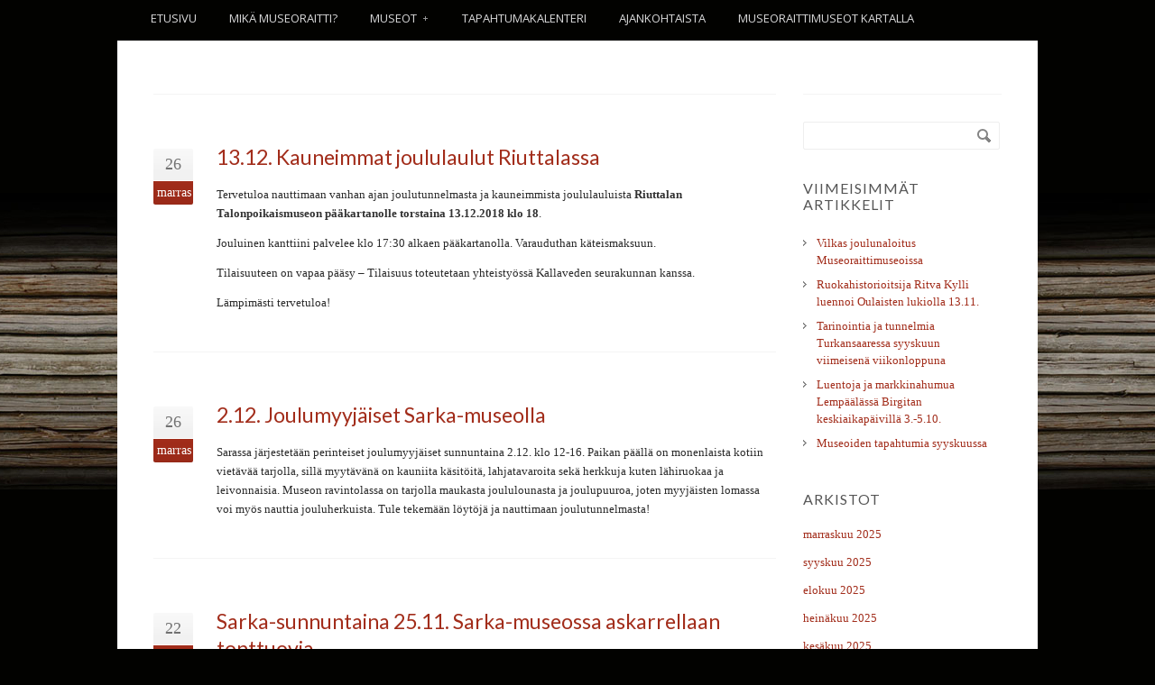

--- FILE ---
content_type: text/html; charset=UTF-8
request_url: https://www.museoraitti.fi/2018/11/
body_size: 13783
content:
<!DOCTYPE html>
<!--[if IE 7]>
<html class="ie ie7" lang="fi">
<![endif]-->
<!--[if IE 8]>
<html class="ie ie8" lang="fi">
<![endif]-->
<!--[if !(IE 7) | !(IE 8)  ]><!-->
<html lang="fi">
<!--<![endif]-->
<head>

	<!-- Basic Page Needs
  ================================================== -->
	<meta charset="UTF-8">
	
	<!-- Mobile Specific Metas
  ================================================== -->
	<meta name="viewport" content="width=device-width, initial-scale=1, maximum-scale=1">


	<!-- Favicons
	================================================== -->
	<link rel="icon" type="image/x-icon" href="https://www.museoraitti.fi/wp-content/uploads/2014/03/favicon.jpg">	


  	

  			
		
	<title>marraskuu 2018 &#8211; Museoraitti</title>
<meta name='robots' content='max-image-preview:large' />
<script id="cookieyes" type="text/javascript" src="https://cdn-cookieyes.com/client_data/4a68fe4e7928599e6c813815/script.js"></script><link rel='dns-prefetch' href='//maps.googleapis.com' />
<link rel='dns-prefetch' href='//fonts.googleapis.com' />
<link rel="alternate" type="application/rss+xml" title="Museoraitti &raquo; syöte" href="https://www.museoraitti.fi/feed/" />
<link rel="alternate" type="application/rss+xml" title="Museoraitti &raquo; kommenttien syöte" href="https://www.museoraitti.fi/comments/feed/" />
<link rel="alternate" type="text/calendar" title="Museoraitti &raquo; iCal-syöte" href="https://www.museoraitti.fi/tapahtumakalenteri/?ical=1" />
<style id='wp-img-auto-sizes-contain-inline-css' type='text/css'>
img:is([sizes=auto i],[sizes^="auto," i]){contain-intrinsic-size:3000px 1500px}
/*# sourceURL=wp-img-auto-sizes-contain-inline-css */
</style>
<link rel='stylesheet' id='bootstrap-css-css' href='https://www.museoraitti.fi/wp-content/plugins/wd-google-maps/css/bootstrap.css?ver=1.0.55' type='text/css' media='all' />
<link rel='stylesheet' id='frontend_main-css-css' href='https://www.museoraitti.fi/wp-content/plugins/wd-google-maps/css/frontend_main.css?ver=1.0.55' type='text/css' media='all' />
<style id='wp-emoji-styles-inline-css' type='text/css'>

	img.wp-smiley, img.emoji {
		display: inline !important;
		border: none !important;
		box-shadow: none !important;
		height: 1em !important;
		width: 1em !important;
		margin: 0 0.07em !important;
		vertical-align: -0.1em !important;
		background: none !important;
		padding: 0 !important;
	}
/*# sourceURL=wp-emoji-styles-inline-css */
</style>
<link rel='stylesheet' id='wp-block-library-css' href='https://www.museoraitti.fi/wp-includes/css/dist/block-library/style.min.css?ver=6.9' type='text/css' media='all' />
<style id='wp-block-calendar-inline-css' type='text/css'>
.wp-block-calendar{text-align:center}.wp-block-calendar td,.wp-block-calendar th{border:1px solid;padding:.25em}.wp-block-calendar th{font-weight:400}.wp-block-calendar caption{background-color:inherit}.wp-block-calendar table{border-collapse:collapse;width:100%}.wp-block-calendar table.has-background th{background-color:inherit}.wp-block-calendar table.has-text-color th{color:inherit}.wp-block-calendar :where(table:not(.has-text-color)){color:#40464d}.wp-block-calendar :where(table:not(.has-text-color)) td,.wp-block-calendar :where(table:not(.has-text-color)) th{border-color:#ddd}:where(.wp-block-calendar table:not(.has-background) th){background:#ddd}
/*# sourceURL=https://www.museoraitti.fi/wp-includes/blocks/calendar/style.min.css */
</style>
<style id='wp-block-group-inline-css' type='text/css'>
.wp-block-group{box-sizing:border-box}:where(.wp-block-group.wp-block-group-is-layout-constrained){position:relative}
/*# sourceURL=https://www.museoraitti.fi/wp-includes/blocks/group/style.min.css */
</style>
<style id='global-styles-inline-css' type='text/css'>
:root{--wp--preset--aspect-ratio--square: 1;--wp--preset--aspect-ratio--4-3: 4/3;--wp--preset--aspect-ratio--3-4: 3/4;--wp--preset--aspect-ratio--3-2: 3/2;--wp--preset--aspect-ratio--2-3: 2/3;--wp--preset--aspect-ratio--16-9: 16/9;--wp--preset--aspect-ratio--9-16: 9/16;--wp--preset--color--black: #000000;--wp--preset--color--cyan-bluish-gray: #abb8c3;--wp--preset--color--white: #ffffff;--wp--preset--color--pale-pink: #f78da7;--wp--preset--color--vivid-red: #cf2e2e;--wp--preset--color--luminous-vivid-orange: #ff6900;--wp--preset--color--luminous-vivid-amber: #fcb900;--wp--preset--color--light-green-cyan: #7bdcb5;--wp--preset--color--vivid-green-cyan: #00d084;--wp--preset--color--pale-cyan-blue: #8ed1fc;--wp--preset--color--vivid-cyan-blue: #0693e3;--wp--preset--color--vivid-purple: #9b51e0;--wp--preset--gradient--vivid-cyan-blue-to-vivid-purple: linear-gradient(135deg,rgb(6,147,227) 0%,rgb(155,81,224) 100%);--wp--preset--gradient--light-green-cyan-to-vivid-green-cyan: linear-gradient(135deg,rgb(122,220,180) 0%,rgb(0,208,130) 100%);--wp--preset--gradient--luminous-vivid-amber-to-luminous-vivid-orange: linear-gradient(135deg,rgb(252,185,0) 0%,rgb(255,105,0) 100%);--wp--preset--gradient--luminous-vivid-orange-to-vivid-red: linear-gradient(135deg,rgb(255,105,0) 0%,rgb(207,46,46) 100%);--wp--preset--gradient--very-light-gray-to-cyan-bluish-gray: linear-gradient(135deg,rgb(238,238,238) 0%,rgb(169,184,195) 100%);--wp--preset--gradient--cool-to-warm-spectrum: linear-gradient(135deg,rgb(74,234,220) 0%,rgb(151,120,209) 20%,rgb(207,42,186) 40%,rgb(238,44,130) 60%,rgb(251,105,98) 80%,rgb(254,248,76) 100%);--wp--preset--gradient--blush-light-purple: linear-gradient(135deg,rgb(255,206,236) 0%,rgb(152,150,240) 100%);--wp--preset--gradient--blush-bordeaux: linear-gradient(135deg,rgb(254,205,165) 0%,rgb(254,45,45) 50%,rgb(107,0,62) 100%);--wp--preset--gradient--luminous-dusk: linear-gradient(135deg,rgb(255,203,112) 0%,rgb(199,81,192) 50%,rgb(65,88,208) 100%);--wp--preset--gradient--pale-ocean: linear-gradient(135deg,rgb(255,245,203) 0%,rgb(182,227,212) 50%,rgb(51,167,181) 100%);--wp--preset--gradient--electric-grass: linear-gradient(135deg,rgb(202,248,128) 0%,rgb(113,206,126) 100%);--wp--preset--gradient--midnight: linear-gradient(135deg,rgb(2,3,129) 0%,rgb(40,116,252) 100%);--wp--preset--font-size--small: 13px;--wp--preset--font-size--medium: 20px;--wp--preset--font-size--large: 36px;--wp--preset--font-size--x-large: 42px;--wp--preset--spacing--20: 0.44rem;--wp--preset--spacing--30: 0.67rem;--wp--preset--spacing--40: 1rem;--wp--preset--spacing--50: 1.5rem;--wp--preset--spacing--60: 2.25rem;--wp--preset--spacing--70: 3.38rem;--wp--preset--spacing--80: 5.06rem;--wp--preset--shadow--natural: 6px 6px 9px rgba(0, 0, 0, 0.2);--wp--preset--shadow--deep: 12px 12px 50px rgba(0, 0, 0, 0.4);--wp--preset--shadow--sharp: 6px 6px 0px rgba(0, 0, 0, 0.2);--wp--preset--shadow--outlined: 6px 6px 0px -3px rgb(255, 255, 255), 6px 6px rgb(0, 0, 0);--wp--preset--shadow--crisp: 6px 6px 0px rgb(0, 0, 0);}:where(.is-layout-flex){gap: 0.5em;}:where(.is-layout-grid){gap: 0.5em;}body .is-layout-flex{display: flex;}.is-layout-flex{flex-wrap: wrap;align-items: center;}.is-layout-flex > :is(*, div){margin: 0;}body .is-layout-grid{display: grid;}.is-layout-grid > :is(*, div){margin: 0;}:where(.wp-block-columns.is-layout-flex){gap: 2em;}:where(.wp-block-columns.is-layout-grid){gap: 2em;}:where(.wp-block-post-template.is-layout-flex){gap: 1.25em;}:where(.wp-block-post-template.is-layout-grid){gap: 1.25em;}.has-black-color{color: var(--wp--preset--color--black) !important;}.has-cyan-bluish-gray-color{color: var(--wp--preset--color--cyan-bluish-gray) !important;}.has-white-color{color: var(--wp--preset--color--white) !important;}.has-pale-pink-color{color: var(--wp--preset--color--pale-pink) !important;}.has-vivid-red-color{color: var(--wp--preset--color--vivid-red) !important;}.has-luminous-vivid-orange-color{color: var(--wp--preset--color--luminous-vivid-orange) !important;}.has-luminous-vivid-amber-color{color: var(--wp--preset--color--luminous-vivid-amber) !important;}.has-light-green-cyan-color{color: var(--wp--preset--color--light-green-cyan) !important;}.has-vivid-green-cyan-color{color: var(--wp--preset--color--vivid-green-cyan) !important;}.has-pale-cyan-blue-color{color: var(--wp--preset--color--pale-cyan-blue) !important;}.has-vivid-cyan-blue-color{color: var(--wp--preset--color--vivid-cyan-blue) !important;}.has-vivid-purple-color{color: var(--wp--preset--color--vivid-purple) !important;}.has-black-background-color{background-color: var(--wp--preset--color--black) !important;}.has-cyan-bluish-gray-background-color{background-color: var(--wp--preset--color--cyan-bluish-gray) !important;}.has-white-background-color{background-color: var(--wp--preset--color--white) !important;}.has-pale-pink-background-color{background-color: var(--wp--preset--color--pale-pink) !important;}.has-vivid-red-background-color{background-color: var(--wp--preset--color--vivid-red) !important;}.has-luminous-vivid-orange-background-color{background-color: var(--wp--preset--color--luminous-vivid-orange) !important;}.has-luminous-vivid-amber-background-color{background-color: var(--wp--preset--color--luminous-vivid-amber) !important;}.has-light-green-cyan-background-color{background-color: var(--wp--preset--color--light-green-cyan) !important;}.has-vivid-green-cyan-background-color{background-color: var(--wp--preset--color--vivid-green-cyan) !important;}.has-pale-cyan-blue-background-color{background-color: var(--wp--preset--color--pale-cyan-blue) !important;}.has-vivid-cyan-blue-background-color{background-color: var(--wp--preset--color--vivid-cyan-blue) !important;}.has-vivid-purple-background-color{background-color: var(--wp--preset--color--vivid-purple) !important;}.has-black-border-color{border-color: var(--wp--preset--color--black) !important;}.has-cyan-bluish-gray-border-color{border-color: var(--wp--preset--color--cyan-bluish-gray) !important;}.has-white-border-color{border-color: var(--wp--preset--color--white) !important;}.has-pale-pink-border-color{border-color: var(--wp--preset--color--pale-pink) !important;}.has-vivid-red-border-color{border-color: var(--wp--preset--color--vivid-red) !important;}.has-luminous-vivid-orange-border-color{border-color: var(--wp--preset--color--luminous-vivid-orange) !important;}.has-luminous-vivid-amber-border-color{border-color: var(--wp--preset--color--luminous-vivid-amber) !important;}.has-light-green-cyan-border-color{border-color: var(--wp--preset--color--light-green-cyan) !important;}.has-vivid-green-cyan-border-color{border-color: var(--wp--preset--color--vivid-green-cyan) !important;}.has-pale-cyan-blue-border-color{border-color: var(--wp--preset--color--pale-cyan-blue) !important;}.has-vivid-cyan-blue-border-color{border-color: var(--wp--preset--color--vivid-cyan-blue) !important;}.has-vivid-purple-border-color{border-color: var(--wp--preset--color--vivid-purple) !important;}.has-vivid-cyan-blue-to-vivid-purple-gradient-background{background: var(--wp--preset--gradient--vivid-cyan-blue-to-vivid-purple) !important;}.has-light-green-cyan-to-vivid-green-cyan-gradient-background{background: var(--wp--preset--gradient--light-green-cyan-to-vivid-green-cyan) !important;}.has-luminous-vivid-amber-to-luminous-vivid-orange-gradient-background{background: var(--wp--preset--gradient--luminous-vivid-amber-to-luminous-vivid-orange) !important;}.has-luminous-vivid-orange-to-vivid-red-gradient-background{background: var(--wp--preset--gradient--luminous-vivid-orange-to-vivid-red) !important;}.has-very-light-gray-to-cyan-bluish-gray-gradient-background{background: var(--wp--preset--gradient--very-light-gray-to-cyan-bluish-gray) !important;}.has-cool-to-warm-spectrum-gradient-background{background: var(--wp--preset--gradient--cool-to-warm-spectrum) !important;}.has-blush-light-purple-gradient-background{background: var(--wp--preset--gradient--blush-light-purple) !important;}.has-blush-bordeaux-gradient-background{background: var(--wp--preset--gradient--blush-bordeaux) !important;}.has-luminous-dusk-gradient-background{background: var(--wp--preset--gradient--luminous-dusk) !important;}.has-pale-ocean-gradient-background{background: var(--wp--preset--gradient--pale-ocean) !important;}.has-electric-grass-gradient-background{background: var(--wp--preset--gradient--electric-grass) !important;}.has-midnight-gradient-background{background: var(--wp--preset--gradient--midnight) !important;}.has-small-font-size{font-size: var(--wp--preset--font-size--small) !important;}.has-medium-font-size{font-size: var(--wp--preset--font-size--medium) !important;}.has-large-font-size{font-size: var(--wp--preset--font-size--large) !important;}.has-x-large-font-size{font-size: var(--wp--preset--font-size--x-large) !important;}
/*# sourceURL=global-styles-inline-css */
</style>

<style id='classic-theme-styles-inline-css' type='text/css'>
/*! This file is auto-generated */
.wp-block-button__link{color:#fff;background-color:#32373c;border-radius:9999px;box-shadow:none;text-decoration:none;padding:calc(.667em + 2px) calc(1.333em + 2px);font-size:1.125em}.wp-block-file__button{background:#32373c;color:#fff;text-decoration:none}
/*# sourceURL=/wp-includes/css/classic-themes.min.css */
</style>
<link rel='stylesheet' id='boc-style-css' href='https://www.museoraitti.fi/wp-content/themes/museoraitti/style.css?ver=6.9' type='text/css' media='all' />
<style id='boc-style-inline-css' type='text/css'>
	
			#wrapper { border-top: 3px solid rgba(161,44, 26, 0.40); }
	    	a:hover, a:focus { color:#a12c1a; }
	    	.button:hover,a:hover.button,button:hover,input[type="submit"]:hover,input[type="reset"]:hover,	input[type="button"]:hover, .button_hilite, a.button_hilite { color: #fff; background-color:#a12c1a;}
	    	input.button_hilite, a.button_hilite, .button_hilite { color: #fff; background-color:#a12c1a;}
	    	.button_hilite:hover, input.button_hilite:hover, a:hover.button_hilite { color: #fff; background-color: #444444;}
	    			
	    	.section_big_title h1 strong { color:#a12c1a;}
	    	a:hover .pic_info.type2 .info_overlay { border-bottom: 1px solid #a12c1a;}
	    	.section_featured_texts h3 a:hover { color:#a12c1a;}

	    	.htabs a.selected  { border-top: 1px solid #a12c1a;}


	    				    			
	    	.breadcrumb a:hover{ color: #a12c1a;}

	    	.tagcloud a:hover { background-color: #a12c1a;}
	    	.month { background-color: #a12c1a;}
	    	.small_month  { background-color: #a12c1a;}


	    		    
	    	.post_meta a:hover{ color: #a12c1a;}

	    	#portfolio_filter ul li div:hover{ background-color: #a12c1a;}
	    	.counter-digit { color: #a12c1a;}	    		    
	    		    
	    		   
	    	.next:hover,.prev:hover{ background-color: #a12c1a;}
	    	.pagination .links a:hover{ background-color: #a12c1a;}
	    	.hilite{ background: rgba(161,44, 26, 0.30);}
			.price_column.price_column_featured ul li.price_column_title{ background: #a12c1a;}

	    	blockquote{ border-left: 4px solid #a12c1a; }
		    		   
	    	.info  h2{ background-color: #a12c1a;}
	    	#footer a:hover { color: #a12c1a;}
	    	#footer .latest_post_sidebar img:hover { border: 3px solid #a12c1a;}
	    	#footer.footer_light .latest_post_sidebar img:hover { border: 1px solid #a12c1a; background: #a12c1a;}
		
		body {
			font-family: 'verdana';
		}

		.breadcrumb {
			display: none;
		}

/*# sourceURL=boc-style-inline-css */
</style>
<link rel='stylesheet' id='boc-fonts-css' href='https://fonts.googleapis.com/css?family=Lato%3A400%2C700%2C900%7COpen+Sans%3A300italic%2C400italic%2C600italic%2C400%2C300%2C600%2C900%7CPT+Serif%3A400%2C400italic&#038;ver=6.9' type='text/css' media='all' />
<link rel='stylesheet' id='slb_core-css' href='https://www.museoraitti.fi/wp-content/plugins/simple-lightbox/client/css/app.css?ver=2.9.4' type='text/css' media='all' />
<link rel='stylesheet' id='themeblvd_gmap-css' href='https://www.museoraitti.fi/wp-content/plugins/theme-blvd-responsive-google-maps/assets/style.css?ver=1.0' type='text/css' media='all' />
<script type="text/javascript" src="https://www.museoraitti.fi/wp-includes/js/jquery/jquery.min.js?ver=3.7.1" id="jquery-core-js"></script>
<script type="text/javascript" src="https://www.museoraitti.fi/wp-includes/js/jquery/jquery-migrate.min.js?ver=3.4.1" id="jquery-migrate-js"></script>
<script type="text/javascript" src="https://maps.googleapis.com/maps/api/js?libraries=places%2Cgeometry&amp;v=3.exp&amp;language=fi&amp;key=AIzaSyBzJ9fJbvTIwyJfkpPZkvDZt_Qras2U474&amp;ver=6.9" id="gmwd_map-js-js"></script>
<script type="text/javascript" src="https://www.museoraitti.fi/wp-content/plugins/wd-google-maps/js/init_map.js?ver=1.0.55" id="frontend_init_map-js-js"></script>
<script type="text/javascript" src="https://www.museoraitti.fi/wp-content/plugins/wd-google-maps/js/frontend_main.js?ver=1.0.55" id="frontend_main-js-js"></script>
<script type="text/javascript" src="https://www.museoraitti.fi/wp-content/plugins/theme-blvd-responsive-google-maps/assets/jquery.gmap.min.js?ver=3.0" id="gmap-js"></script>
<script type="text/javascript" src="https://www.museoraitti.fi/wp-content/themes/Terra/js/libs.js?ver=6.9" id="jquery.easing-js"></script>
<script type="text/javascript" src="https://www.museoraitti.fi/wp-content/themes/Terra/js/common.js?ver=6.9" id="terra.common-js"></script>
<link rel="https://api.w.org/" href="https://www.museoraitti.fi/wp-json/" /><link rel="EditURI" type="application/rsd+xml" title="RSD" href="https://www.museoraitti.fi/xmlrpc.php?rsd" />
<meta name="generator" content="WordPress 6.9" />
<meta name="tec-api-version" content="v1"><meta name="tec-api-origin" content="https://www.museoraitti.fi"><link rel="alternate" href="https://www.museoraitti.fi/wp-json/tribe/events/v1/" />					<!-- Google Analytics tracking code output by Beehive Analytics Pro -->
						<script async src="https://www.googletagmanager.com/gtag/js?id=G-0M4JJKXHMF&l=beehiveDataLayer"></script>
		<script>
						window.beehiveDataLayer = window.beehiveDataLayer || [];
			function beehive_ga() {beehiveDataLayer.push(arguments);}
			beehive_ga('js', new Date())
						beehive_ga('config', 'G-0M4JJKXHMF', {
				'anonymize_ip': false,
				'allow_google_signals': false,
			})
					</script>
		<style type="text/css" id="custom-background-css">
body.custom-background { background-color: #020200; background-image: url("https://www.museoraitti.fi/wp-content/uploads/2014/03/tausta.jpg"); background-position: left top; background-size: auto; background-repeat: repeat-x; background-attachment: scroll; }
</style>
	<meta name="generator" content="Powered by Slider Revolution 6.7.13 - responsive, Mobile-Friendly Slider Plugin for WordPress with comfortable drag and drop interface." />
<script>function setREVStartSize(e){
			//window.requestAnimationFrame(function() {
				window.RSIW = window.RSIW===undefined ? window.innerWidth : window.RSIW;
				window.RSIH = window.RSIH===undefined ? window.innerHeight : window.RSIH;
				try {
					var pw = document.getElementById(e.c).parentNode.offsetWidth,
						newh;
					pw = pw===0 || isNaN(pw) || (e.l=="fullwidth" || e.layout=="fullwidth") ? window.RSIW : pw;
					e.tabw = e.tabw===undefined ? 0 : parseInt(e.tabw);
					e.thumbw = e.thumbw===undefined ? 0 : parseInt(e.thumbw);
					e.tabh = e.tabh===undefined ? 0 : parseInt(e.tabh);
					e.thumbh = e.thumbh===undefined ? 0 : parseInt(e.thumbh);
					e.tabhide = e.tabhide===undefined ? 0 : parseInt(e.tabhide);
					e.thumbhide = e.thumbhide===undefined ? 0 : parseInt(e.thumbhide);
					e.mh = e.mh===undefined || e.mh=="" || e.mh==="auto" ? 0 : parseInt(e.mh,0);
					if(e.layout==="fullscreen" || e.l==="fullscreen")
						newh = Math.max(e.mh,window.RSIH);
					else{
						e.gw = Array.isArray(e.gw) ? e.gw : [e.gw];
						for (var i in e.rl) if (e.gw[i]===undefined || e.gw[i]===0) e.gw[i] = e.gw[i-1];
						e.gh = e.el===undefined || e.el==="" || (Array.isArray(e.el) && e.el.length==0)? e.gh : e.el;
						e.gh = Array.isArray(e.gh) ? e.gh : [e.gh];
						for (var i in e.rl) if (e.gh[i]===undefined || e.gh[i]===0) e.gh[i] = e.gh[i-1];
											
						var nl = new Array(e.rl.length),
							ix = 0,
							sl;
						e.tabw = e.tabhide>=pw ? 0 : e.tabw;
						e.thumbw = e.thumbhide>=pw ? 0 : e.thumbw;
						e.tabh = e.tabhide>=pw ? 0 : e.tabh;
						e.thumbh = e.thumbhide>=pw ? 0 : e.thumbh;
						for (var i in e.rl) nl[i] = e.rl[i]<window.RSIW ? 0 : e.rl[i];
						sl = nl[0];
						for (var i in nl) if (sl>nl[i] && nl[i]>0) { sl = nl[i]; ix=i;}
						var m = pw>(e.gw[ix]+e.tabw+e.thumbw) ? 1 : (pw-(e.tabw+e.thumbw)) / (e.gw[ix]);
						newh =  (e.gh[ix] * m) + (e.tabh + e.thumbh);
					}
					var el = document.getElementById(e.c);
					if (el!==null && el) el.style.height = newh+"px";
					el = document.getElementById(e.c+"_wrapper");
					if (el!==null && el) {
						el.style.height = newh+"px";
						el.style.display = "block";
					}
				} catch(e){
					console.log("Failure at Presize of Slider:" + e)
				}
			//});
		  };</script>
		<style type="text/css" id="wp-custom-css">
			.kuva
{
    border-radius: 20px;
    box-shadow: 3px 4px 5px #888888;
}

.container.animationStart {
opacity: 1!important;
}		</style>
			
	
<link rel='stylesheet' id='rs-plugin-settings-css' href='//www.museoraitti.fi/wp-content/plugins/revslider/sr6/assets/css/rs6.css?ver=6.7.13' type='text/css' media='all' />
<style id='rs-plugin-settings-inline-css' type='text/css'>
.tp-caption a{color:#ff7302;text-shadow:none;-webkit-transition:all 0.2s ease-out;-moz-transition:all 0.2s ease-out;-o-transition:all 0.2s ease-out;-ms-transition:all 0.2s ease-out}.tp-caption a:hover{color:#ffa902}
/*# sourceURL=rs-plugin-settings-inline-css */
</style>
</head>

<body class="archive date custom-background wp-theme-Terra wp-child-theme-museoraitti tribe-no-js">

  	

  <div id="wrapper" class=" ">
  
  	<!-- Container -->
	<div class="container">
	
	
		<div id="hidden_header" class="row" style='margin-bottom: 30px; display: block;'>
			<div class="eight columns">
				<div class="header_right">
					<div class="header_contacts clearfix">
						
										</div>
				</div>
			</div>
			<div class="eight columns">
				<div class="header_soc_search clearfix">
					
									
								
				</div>		
			</div>
		</div>	
		
	
		
	
	
	
			
				
		<div class="header block_header sixteen columns">

			<div id="logo">
								<a href="https://www.museoraitti.fi/" title="Museoraitti" rel="home">
					<img src="https://www.museoraitti.fi/wp-content/uploads/2014/03/logo_pitkajalka_pieni.png" style='margin-top: -60px;' alt="Museoraitti"/>
				</a>
							</div>

			 
			<!-- Main Navigation -->			
					   

			<div   class="dark_menu">	
			<div id="menu" class="menu-mainnavi-container"><ul><li id="menu-item-732" class="menu-item menu-item-type-post_type menu-item-object-page menu-item-home menu-item-732"><a href="https://www.museoraitti.fi/">Etusivu</a></li>
<li id="menu-item-734" class="menu-item menu-item-type-post_type menu-item-object-page menu-item-734"><a href="https://www.museoraitti.fi/mika-museoraitti/">Mikä Museoraitti?</a></li>
<li id="menu-item-735" class="menu-item menu-item-type-post_type menu-item-object-page menu-item-has-children menu-item-735"><a href="https://www.museoraitti.fi/museot/">Museot<span></span></a>
<ul class="sub-menu">
	<li id="menu-item-3088" class="menu-item menu-item-type-post_type menu-item-object-page menu-item-3088"><a href="https://www.museoraitti.fi/museot/annalan-kotiseutumuseo/">Annalan kotiseutumuseo</a></li>
	<li id="menu-item-736" class="menu-item menu-item-type-post_type menu-item-object-page menu-item-736"><a href="https://www.museoraitti.fi/museot/emil-cedercreutzin-museo/">Emil Cedercreutzin museo</a></li>
	<li id="menu-item-737" class="menu-item menu-item-type-post_type menu-item-object-page menu-item-737"><a href="https://www.museoraitti.fi/museot/etela-pohjanmaan-traktorimuseo/">Etelä-Pohjanmaan Traktorimuseo</a></li>
	<li id="menu-item-738" class="menu-item menu-item-type-post_type menu-item-object-page menu-item-738"><a href="https://www.museoraitti.fi/museot/eurajoen-museot/">Eurajoen museot</a></li>
	<li id="menu-item-739" class="menu-item menu-item-type-post_type menu-item-object-page menu-item-739"><a href="https://www.museoraitti.fi/museot/finbygrandin-maatalousmuseo/">Finbygrändin maatalousmuseo – Lantbruksmuseet i Finbygränd</a></li>
	<li id="menu-item-741" class="menu-item menu-item-type-post_type menu-item-object-page menu-item-741"><a href="https://www.museoraitti.fi/museot/gardskullan-maatalousmuseo/">Gårdskullan maatalousmuseo – Gårdskulla lantbruksmuseum</a></li>
	<li id="menu-item-5628" class="menu-item menu-item-type-post_type menu-item-object-page menu-item-5628"><a href="https://www.museoraitti.fi/museot/havumaen-maatalous-ja-traktorimuseo/">Havumäen maatalous- ja traktorimuseo</a></li>
	<li id="menu-item-742" class="menu-item menu-item-type-post_type menu-item-object-page menu-item-742"><a href="https://www.museoraitti.fi/museot/hinnerjoen-museot/">Hinnerjoen museot</a></li>
	<li id="menu-item-743" class="menu-item menu-item-type-post_type menu-item-object-page menu-item-743"><a href="https://www.museoraitti.fi/museot/jalasjarven-museo/">Jalasjärven museo</a></li>
	<li id="menu-item-744" class="menu-item menu-item-type-post_type menu-item-object-page menu-item-744"><a href="https://www.museoraitti.fi/museot/kallenaution-kestikievari/">Kallenaution kestikievari</a></li>
	<li id="menu-item-745" class="menu-item menu-item-type-post_type menu-item-object-page menu-item-745"><a href="https://www.museoraitti.fi/museot/kauppilan-umpipiha/">Kauppilan umpipiha</a></li>
	<li id="menu-item-746" class="menu-item menu-item-type-post_type menu-item-object-page menu-item-746"><a href="https://www.museoraitti.fi/museot/kinnarin-kotimuseo/">Kinnarin kotimuseo</a></li>
	<li id="menu-item-5265" class="menu-item menu-item-type-post_type menu-item-object-page menu-item-5265"><a href="https://www.museoraitti.fi/museot/kirvun-pitajamuseo/">Kirvun Pitäjämuseo</a></li>
	<li id="menu-item-747" class="menu-item menu-item-type-post_type menu-item-object-page menu-item-747"><a href="https://www.museoraitti.fi/museot/kokemaen-maatalousmuseo-ja-ulkomuseo/">Kokemäen museot</a></li>
	<li id="menu-item-748" class="menu-item menu-item-type-post_type menu-item-object-page menu-item-748"><a href="https://www.museoraitti.fi/museot/korteniemi-metsahallituksen-perinnetila/">Korteniemen perinnetila</a></li>
	<li id="menu-item-749" class="menu-item menu-item-type-post_type menu-item-object-page menu-item-749"><a href="https://www.museoraitti.fi/museot/auto-ja-traktorimuseo/">Kotajärven auto- ja traktorimuseo</a></li>
	<li id="menu-item-750" class="menu-item menu-item-type-post_type menu-item-object-page menu-item-750"><a href="https://www.museoraitti.fi/museot/kovelan-traktorimuseo/">Kovelan Traktori- ja maatalouskonemuseo</a></li>
	<li id="menu-item-751" class="menu-item menu-item-type-post_type menu-item-object-page menu-item-751"><a href="https://www.museoraitti.fi/museot/kovero-metsahallituksen-perinnetila/">Koveron perinnetila</a></li>
	<li id="menu-item-752" class="menu-item menu-item-type-post_type menu-item-object-page menu-item-752"><a href="https://www.museoraitti.fi/museot/kullaan-kotiseutu-ja-museoyhdistys/">Kullaan Kotiseutu- ja Museoyhdistys</a></li>
	<li id="menu-item-753" class="menu-item menu-item-type-post_type menu-item-object-page menu-item-753"><a href="https://www.museoraitti.fi/museot/kuokkalan-museoraitti/">Kuokkalan museoraitti</a></li>
	<li id="menu-item-754" class="menu-item menu-item-type-post_type menu-item-object-page menu-item-754"><a href="https://www.museoraitti.fi/museot/lepaan-puutarhamuseo/">Lepaan Puutarhamuseo</a></li>
	<li id="menu-item-755" class="menu-item menu-item-type-post_type menu-item-object-page menu-item-755"><a href="https://www.museoraitti.fi/museot/liehtalanniemen-museotila/">Liehtalanniemen museotila</a></li>
	<li id="menu-item-756" class="menu-item menu-item-type-post_type menu-item-object-page menu-item-756"><a href="https://www.museoraitti.fi/museot/liperin-maaseutumuseo/">Liperin Maaseutumuseo Tähkä</a></li>
	<li id="menu-item-757" class="menu-item menu-item-type-post_type menu-item-object-page menu-item-757"><a href="https://www.museoraitti.fi/museot/loimaan-kotiseutumuseo/">Loimaan kotiseutumuseo</a></li>
	<li id="menu-item-758" class="menu-item menu-item-type-post_type menu-item-object-page menu-item-758"><a href="https://www.museoraitti.fi/museot/mustialan-maataloushistoriallinen-museo/">Mustialan maataloushistoriallinen museo</a></li>
	<li id="menu-item-8127" class="menu-item menu-item-type-post_type menu-item-object-page menu-item-8127"><a href="https://www.museoraitti.fi/museot/mynamaen-maatalousmuseo/">Mynämäen maatalousmuseo</a></li>
	<li id="menu-item-759" class="menu-item menu-item-type-post_type menu-item-object-page menu-item-759"><a href="https://www.museoraitti.fi/museot/makilan-traktorimuseo/">Mäkilän Traktorimuseo</a></li>
	<li id="menu-item-4414" class="menu-item menu-item-type-custom menu-item-object-custom menu-item-4414"><a href="https://www.museoraitti.fi/museot/pattoin-perintotalo/">Pattoin perintötalo</a></li>
	<li id="menu-item-760" class="menu-item menu-item-type-post_type menu-item-object-page menu-item-760"><a href="https://www.museoraitti.fi/museot/poytyan-museopappila-ja-reppuniemi/">Pöytyän Museopappila ja Reppuniemi</a></li>
	<li id="menu-item-761" class="menu-item menu-item-type-post_type menu-item-object-page menu-item-761"><a href="https://www.museoraitti.fi/museot/riuttalan-talonpoikaismuseo/">Riuttalan Talonpoikaismuseo</a></li>
	<li id="menu-item-8180" class="menu-item menu-item-type-post_type menu-item-object-page menu-item-8180"><a href="https://www.museoraitti.fi/museot/rovaniemen-kotiseutumuseo/">Rovaniemen kotiseutumuseo</a></li>
	<li id="menu-item-762" class="menu-item menu-item-type-post_type menu-item-object-page menu-item-762"><a href="https://www.museoraitti.fi/museot/sagalunds-museum/">Sagalunds museum – Sagalundin museo</a></li>
	<li id="menu-item-4413" class="menu-item menu-item-type-post_type menu-item-object-page menu-item-4413"><a href="https://www.museoraitti.fi/museot/sakkola-museo/">Sakkola-Museo</a></li>
	<li id="menu-item-5264" class="menu-item menu-item-type-post_type menu-item-object-page menu-item-5264"><a href="https://www.museoraitti.fi/museot/silliperinnemuseo-dikseli/">Silliperinnemuseo Dikseli</a></li>
	<li id="menu-item-8179" class="menu-item menu-item-type-post_type menu-item-object-page menu-item-8179"><a href="https://www.museoraitti.fi/museot/sodankylan-kotiseutumuseo/">Sodankylän kotiseutumuseo</a></li>
	<li id="menu-item-763" class="menu-item menu-item-type-post_type menu-item-object-page menu-item-763"><a href="https://www.museoraitti.fi/museot/suomen-asutusmuseo/">Suomen Asutusmuseo</a></li>
	<li id="menu-item-764" class="menu-item menu-item-type-post_type menu-item-object-page menu-item-764"><a href="https://www.museoraitti.fi/museot/suomen-maatalousmuseo-sarka/">Suomen maatalousmuseo Sarka</a></li>
	<li id="menu-item-765" class="menu-item menu-item-type-post_type menu-item-object-page menu-item-765"><a href="https://www.museoraitti.fi/museot/taivassalon-museo/">Taivassalon museo</a></li>
	<li id="menu-item-740" class="menu-item menu-item-type-post_type menu-item-object-page menu-item-740"><a href="https://www.museoraitti.fi/museot/glims-talomuseo/">Talomuseo Glims</a></li>
	<li id="menu-item-5880" class="menu-item menu-item-type-post_type menu-item-object-page menu-item-5880"><a href="https://www.museoraitti.fi/talonpoikaismuseo-katvala/">Talonpoikaismuseo Katvala</a></li>
	<li id="menu-item-766" class="menu-item menu-item-type-post_type menu-item-object-page menu-item-766"><a href="https://www.museoraitti.fi/museot/talonpoikaismuseo-yli-kirra/">Talonpoikaismuseo Yli-Kirra</a></li>
	<li id="menu-item-767" class="menu-item menu-item-type-post_type menu-item-object-page menu-item-767"><a href="https://www.museoraitti.fi/museot/telkkamaki-metsahallituksen-perinnetila/">Telkkämäen kaskiperinnetila</a></li>
	<li id="menu-item-768" class="menu-item menu-item-type-post_type menu-item-object-page menu-item-768"><a href="https://www.museoraitti.fi/museot/tervolan-kotiseutumuseo/">Tervolan kotiseutumuseo</a></li>
	<li id="menu-item-769" class="menu-item menu-item-type-post_type menu-item-object-page menu-item-769"><a href="https://www.museoraitti.fi/museot/toivosen-elainpuisto-ja-talonpojanmuseo/">Toivosen Eläinpuisto ja Talonpojanmuseo</a></li>
	<li id="menu-item-770" class="menu-item menu-item-type-post_type menu-item-object-page menu-item-770"><a href="https://www.museoraitti.fi/museot/trollberga/">Trollberga museo – Trollberga museum</a></li>
	<li id="menu-item-7796" class="menu-item menu-item-type-post_type menu-item-object-page menu-item-7796"><a href="https://www.museoraitti.fi/museot/turkansaaren-ulkomuseo/">Turkansaaren ulkomuseo</a></li>
	<li id="menu-item-771" class="menu-item menu-item-type-post_type menu-item-object-page menu-item-771"><a href="https://www.museoraitti.fi/museot/uotilan-tilamuseo/">Uotilan tilamuseo</a></li>
	<li id="menu-item-772" class="menu-item menu-item-type-post_type menu-item-object-page menu-item-772"><a href="https://www.museoraitti.fi/museot/vanda-lantbruksmuseum/">Vanda lantbruksmuseum – Vantaan maatalousmuseo</a></li>
	<li id="menu-item-773" class="menu-item menu-item-type-post_type menu-item-object-page menu-item-773"><a href="https://www.museoraitti.fi/museot/virtain-perinnekylan-museot/">Virtain Perinnekylä</a></li>
	<li id="menu-item-5629" class="menu-item menu-item-type-post_type menu-item-object-page menu-item-5629"><a href="https://www.museoraitti.fi/museot/weteraanimoottorikerho-wanhan-woiman-perinnekeskus/">Weteraanimoottorikerho Wanhan Woiman perinnekeskus</a></li>
	<li id="menu-item-7785" class="menu-item menu-item-type-post_type menu-item-object-page menu-item-7785"><a href="https://www.museoraitti.fi/museot/ylaneen-kotiseutumuseo-ja-korvan-kasvitarha/">Yläneen kotiseutumuseo ja Korvan kasvitarha</a></li>
</ul>
</li>
<li id="menu-item-6861" class="menu-item menu-item-type-custom menu-item-object-custom menu-item-6861"><a href="https://www.museoraitti.fi/tapahtumakalenteri/">Tapahtumakalenteri</a></li>
<li id="menu-item-733" class="menu-item menu-item-type-post_type menu-item-object-page current_page_parent menu-item-733"><a href="https://www.museoraitti.fi/ajankohtaista/">Ajankohtaista</a></li>
<li id="menu-item-777" class="menu-item menu-item-type-custom menu-item-object-custom menu-item-777"><a href="https://www.museoraitti.fi/museoraittimuseot-kartalla/">Museoraittimuseot kartalla</a></li>
</ul></div>			</div>
			
			<select id="select_menu" onchange="location = this.value"><option value="">Select Page</option><option value="https://www.museoraitti.fi/">Etusivu</option>
</li>
<option value="https://www.museoraitti.fi/mika-museoraitti/">Mikä Museoraitti?</option>
</li>
<option value="https://www.museoraitti.fi/museot/">Museot</option>

<ul class="sub-menu">
<option value="https://www.museoraitti.fi/museot/annalan-kotiseutumuseo/">&nbsp;&nbsp;&nbsp;&nbsp;Annalan kotiseutumuseo</option>
</li>
<option value="https://www.museoraitti.fi/museot/emil-cedercreutzin-museo/">&nbsp;&nbsp;&nbsp;&nbsp;Emil Cedercreutzin museo</option>
</li>
<option value="https://www.museoraitti.fi/museot/etela-pohjanmaan-traktorimuseo/">&nbsp;&nbsp;&nbsp;&nbsp;Etelä-Pohjanmaan Traktorimuseo</option>
</li>
<option value="https://www.museoraitti.fi/museot/eurajoen-museot/">&nbsp;&nbsp;&nbsp;&nbsp;Eurajoen museot</option>
</li>
<option value="https://www.museoraitti.fi/museot/finbygrandin-maatalousmuseo/">&nbsp;&nbsp;&nbsp;&nbsp;Finbygrändin maatalousmuseo – Lantbruksmuseet i Finbygränd</option>
</li>
<option value="https://www.museoraitti.fi/museot/gardskullan-maatalousmuseo/">&nbsp;&nbsp;&nbsp;&nbsp;Gårdskullan maatalousmuseo – Gårdskulla lantbruksmuseum</option>
</li>
<option value="https://www.museoraitti.fi/museot/havumaen-maatalous-ja-traktorimuseo/">&nbsp;&nbsp;&nbsp;&nbsp;Havumäen maatalous- ja traktorimuseo</option>
</li>
<option value="https://www.museoraitti.fi/museot/hinnerjoen-museot/">&nbsp;&nbsp;&nbsp;&nbsp;Hinnerjoen museot</option>
</li>
<option value="https://www.museoraitti.fi/museot/jalasjarven-museo/">&nbsp;&nbsp;&nbsp;&nbsp;Jalasjärven museo</option>
</li>
<option value="https://www.museoraitti.fi/museot/kallenaution-kestikievari/">&nbsp;&nbsp;&nbsp;&nbsp;Kallenaution kestikievari</option>
</li>
<option value="https://www.museoraitti.fi/museot/kauppilan-umpipiha/">&nbsp;&nbsp;&nbsp;&nbsp;Kauppilan umpipiha</option>
</li>
<option value="https://www.museoraitti.fi/museot/kinnarin-kotimuseo/">&nbsp;&nbsp;&nbsp;&nbsp;Kinnarin kotimuseo</option>
</li>
<option value="https://www.museoraitti.fi/museot/kirvun-pitajamuseo/">&nbsp;&nbsp;&nbsp;&nbsp;Kirvun Pitäjämuseo</option>
</li>
<option value="https://www.museoraitti.fi/museot/kokemaen-maatalousmuseo-ja-ulkomuseo/">&nbsp;&nbsp;&nbsp;&nbsp;Kokemäen museot</option>
</li>
<option value="https://www.museoraitti.fi/museot/korteniemi-metsahallituksen-perinnetila/">&nbsp;&nbsp;&nbsp;&nbsp;Korteniemen perinnetila</option>
</li>
<option value="https://www.museoraitti.fi/museot/auto-ja-traktorimuseo/">&nbsp;&nbsp;&nbsp;&nbsp;Kotajärven auto- ja traktorimuseo</option>
</li>
<option value="https://www.museoraitti.fi/museot/kovelan-traktorimuseo/">&nbsp;&nbsp;&nbsp;&nbsp;Kovelan Traktori- ja maatalouskonemuseo</option>
</li>
<option value="https://www.museoraitti.fi/museot/kovero-metsahallituksen-perinnetila/">&nbsp;&nbsp;&nbsp;&nbsp;Koveron perinnetila</option>
</li>
<option value="https://www.museoraitti.fi/museot/kullaan-kotiseutu-ja-museoyhdistys/">&nbsp;&nbsp;&nbsp;&nbsp;Kullaan Kotiseutu- ja Museoyhdistys</option>
</li>
<option value="https://www.museoraitti.fi/museot/kuokkalan-museoraitti/">&nbsp;&nbsp;&nbsp;&nbsp;Kuokkalan museoraitti</option>
</li>
<option value="https://www.museoraitti.fi/museot/lepaan-puutarhamuseo/">&nbsp;&nbsp;&nbsp;&nbsp;Lepaan Puutarhamuseo</option>
</li>
<option value="https://www.museoraitti.fi/museot/liehtalanniemen-museotila/">&nbsp;&nbsp;&nbsp;&nbsp;Liehtalanniemen museotila</option>
</li>
<option value="https://www.museoraitti.fi/museot/liperin-maaseutumuseo/">&nbsp;&nbsp;&nbsp;&nbsp;Liperin Maaseutumuseo Tähkä</option>
</li>
<option value="https://www.museoraitti.fi/museot/loimaan-kotiseutumuseo/">&nbsp;&nbsp;&nbsp;&nbsp;Loimaan kotiseutumuseo</option>
</li>
<option value="https://www.museoraitti.fi/museot/mustialan-maataloushistoriallinen-museo/">&nbsp;&nbsp;&nbsp;&nbsp;Mustialan maataloushistoriallinen museo</option>
</li>
<option value="https://www.museoraitti.fi/museot/mynamaen-maatalousmuseo/">&nbsp;&nbsp;&nbsp;&nbsp;Mynämäen maatalousmuseo</option>
</li>
<option value="https://www.museoraitti.fi/museot/makilan-traktorimuseo/">&nbsp;&nbsp;&nbsp;&nbsp;Mäkilän Traktorimuseo</option>
</li>
<option value="https://www.museoraitti.fi/museot/pattoin-perintotalo/">&nbsp;&nbsp;&nbsp;&nbsp;Pattoin perintötalo</option>
</li>
<option value="https://www.museoraitti.fi/museot/poytyan-museopappila-ja-reppuniemi/">&nbsp;&nbsp;&nbsp;&nbsp;Pöytyän Museopappila ja Reppuniemi</option>
</li>
<option value="https://www.museoraitti.fi/museot/riuttalan-talonpoikaismuseo/">&nbsp;&nbsp;&nbsp;&nbsp;Riuttalan Talonpoikaismuseo</option>
</li>
<option value="https://www.museoraitti.fi/museot/rovaniemen-kotiseutumuseo/">&nbsp;&nbsp;&nbsp;&nbsp;Rovaniemen kotiseutumuseo</option>
</li>
<option value="https://www.museoraitti.fi/museot/sagalunds-museum/">&nbsp;&nbsp;&nbsp;&nbsp;Sagalunds museum – Sagalundin museo</option>
</li>
<option value="https://www.museoraitti.fi/museot/sakkola-museo/">&nbsp;&nbsp;&nbsp;&nbsp;Sakkola-Museo</option>
</li>
<option value="https://www.museoraitti.fi/museot/silliperinnemuseo-dikseli/">&nbsp;&nbsp;&nbsp;&nbsp;Silliperinnemuseo Dikseli</option>
</li>
<option value="https://www.museoraitti.fi/museot/sodankylan-kotiseutumuseo/">&nbsp;&nbsp;&nbsp;&nbsp;Sodankylän kotiseutumuseo</option>
</li>
<option value="https://www.museoraitti.fi/museot/suomen-asutusmuseo/">&nbsp;&nbsp;&nbsp;&nbsp;Suomen Asutusmuseo</option>
</li>
<option value="https://www.museoraitti.fi/museot/suomen-maatalousmuseo-sarka/">&nbsp;&nbsp;&nbsp;&nbsp;Suomen maatalousmuseo Sarka</option>
</li>
<option value="https://www.museoraitti.fi/museot/taivassalon-museo/">&nbsp;&nbsp;&nbsp;&nbsp;Taivassalon museo</option>
</li>
<option value="https://www.museoraitti.fi/museot/glims-talomuseo/">&nbsp;&nbsp;&nbsp;&nbsp;Talomuseo Glims</option>
</li>
<option value="https://www.museoraitti.fi/talonpoikaismuseo-katvala/">&nbsp;&nbsp;&nbsp;&nbsp;Talonpoikaismuseo Katvala</option>
</li>
<option value="https://www.museoraitti.fi/museot/talonpoikaismuseo-yli-kirra/">&nbsp;&nbsp;&nbsp;&nbsp;Talonpoikaismuseo Yli-Kirra</option>
</li>
<option value="https://www.museoraitti.fi/museot/telkkamaki-metsahallituksen-perinnetila/">&nbsp;&nbsp;&nbsp;&nbsp;Telkkämäen kaskiperinnetila</option>
</li>
<option value="https://www.museoraitti.fi/museot/tervolan-kotiseutumuseo/">&nbsp;&nbsp;&nbsp;&nbsp;Tervolan kotiseutumuseo</option>
</li>
<option value="https://www.museoraitti.fi/museot/toivosen-elainpuisto-ja-talonpojanmuseo/">&nbsp;&nbsp;&nbsp;&nbsp;Toivosen Eläinpuisto ja Talonpojanmuseo</option>
</li>
<option value="https://www.museoraitti.fi/museot/trollberga/">&nbsp;&nbsp;&nbsp;&nbsp;Trollberga museo – Trollberga museum</option>
</li>
<option value="https://www.museoraitti.fi/museot/turkansaaren-ulkomuseo/">&nbsp;&nbsp;&nbsp;&nbsp;Turkansaaren ulkomuseo</option>
</li>
<option value="https://www.museoraitti.fi/museot/uotilan-tilamuseo/">&nbsp;&nbsp;&nbsp;&nbsp;Uotilan tilamuseo</option>
</li>
<option value="https://www.museoraitti.fi/museot/vanda-lantbruksmuseum/">&nbsp;&nbsp;&nbsp;&nbsp;Vanda lantbruksmuseum – Vantaan maatalousmuseo</option>
</li>
<option value="https://www.museoraitti.fi/museot/virtain-perinnekylan-museot/">&nbsp;&nbsp;&nbsp;&nbsp;Virtain Perinnekylä</option>
</li>
<option value="https://www.museoraitti.fi/museot/weteraanimoottorikerho-wanhan-woiman-perinnekeskus/">&nbsp;&nbsp;&nbsp;&nbsp;Weteraanimoottorikerho Wanhan Woiman perinnekeskus</option>
</li>
<option value="https://www.museoraitti.fi/museot/ylaneen-kotiseutumuseo-ja-korvan-kasvitarha/">&nbsp;&nbsp;&nbsp;&nbsp;Yläneen kotiseutumuseo ja Korvan kasvitarha</option>
</li>
</ul>
</li>
<option value="https://www.museoraitti.fi/tapahtumakalenteri/">Tapahtumakalenteri</option>
</li>
<option value="https://www.museoraitti.fi/ajankohtaista/">Ajankohtaista</option>
</li>
<option value="https://www.museoraitti.fi/museoraittimuseot-kartalla/">Museoraittimuseot kartalla</option>
</li>
</select>							
			<!-- Main Navigation::END -->
			
		</div>
	</div>

	<div class="full_container_page_title">	
		<div class="container animationStart">		
			<div class="row no_bm">
				<div class="sixteen columns">
				    <div class="breadcrumb"><a class="first_bc" href="https://www.museoraitti.fi/"><span>Home</span></a></div>					<div class="page_heading"><h1></h1></div>
				</div>		
			</div>
		</div>
	</div>



<div class="container animationStart startNow">
	<div class="row blog_list_page">

		
			<div class="twelve columns">
				
									
					<!-- Post Loop Begin -->
					<div class="post_item clearfix">
					
						
				
				
				
		
						<div class="post_list_left">
							<div class="day">26</div>
							<div class="month">marras</div>
						</div>
						
						<div class="post_list_right">
								
							<h3 class="post_title"><a href="https://www.museoraitti.fi/yleinen/13-12-kauneimmat-joululaulut-riuttalassa/" title="Permalink to 13.12. Kauneimmat joululaulut Riuttalassa">13.12. Kauneimmat joululaulut Riuttalassa</a></h3>
							
							<p class="post_meta">
								<span class="author"><a href="https://www.museoraitti.fi/author/elsa-hietala/">By  Elsa Hietala</a></span>
								<span class="comments"><span class="comments-link">Comments are Off</span></span>
								<span class="tags"></span>
							</p>
						
							<div class="post_description clearfix">
							<p>Tervetuloa nauttimaan vanhan ajan joulutunnelmasta ja kauneimmista joululauluista <strong>Riuttalan Talonpoikaismuseon pääkartanolle torstaina 13.12.2018 klo 18</strong>.</p>
<p>Jouluinen kanttiini palvelee klo 17:30 alkaen pääkartanolla. Varauduthan käteismaksuun.</p>
<p>Tilaisuuteen on vapaa pääsy – Tilaisuus toteutetaan yhteistyössä Kallaveden seurakunnan kanssa.</p>
<p>Lämpimästi tervetuloa!</p>
							</div>
						
						</div>
					</div>
					<!-- Post Loop End -->
					
									
					<!-- Post Loop Begin -->
					<div class="post_item clearfix">
					
						
				
				
				
		
						<div class="post_list_left">
							<div class="day">26</div>
							<div class="month">marras</div>
						</div>
						
						<div class="post_list_right">
								
							<h3 class="post_title"><a href="https://www.museoraitti.fi/yleinen/2-12-joulumyyjaiset-sarka-museolla/" title="Permalink to 2.12. Joulumyyjäiset Sarka-museolla">2.12. Joulumyyjäiset Sarka-museolla</a></h3>
							
							<p class="post_meta">
								<span class="author"><a href="https://www.museoraitti.fi/author/elsa-hietala/">By  Elsa Hietala</a></span>
								<span class="comments"><span class="comments-link">Comments are Off</span></span>
								<span class="tags"></span>
							</p>
						
							<div class="post_description clearfix">
							<p>Sarassa järjestetään perinteiset joulumyyjäiset sunnuntaina 2.12. klo 12-16. Paikan päällä on monenlaista kotiin vietävää tarjolla, sillä myytävänä on kauniita käsitöitä, lahjatavaroita sekä herkkuja kuten lähiruokaa ja leivonnaisia. Museon ravintolassa on tarjolla maukasta joululounasta ja joulupuuroa, joten myyjäisten lomassa voi myös nauttia jouluherkuista. Tule tekemään löytöjä ja nauttimaan joulutunnelmasta!</p>
							</div>
						
						</div>
					</div>
					<!-- Post Loop End -->
					
									
					<!-- Post Loop Begin -->
					<div class="post_item clearfix">
					
						
				
				
				
		
						<div class="post_list_left">
							<div class="day">22</div>
							<div class="month">marras</div>
						</div>
						
						<div class="post_list_right">
								
							<h3 class="post_title"><a href="https://www.museoraitti.fi/ajankohtaista/sarka-sunnuntaina-25-11-sarka-museossa-askarrellaan-tonttuovia/" title="Permalink to Sarka-sunnuntaina 25.11. Sarka-museossa askarrellaan tonttuovia">Sarka-sunnuntaina 25.11. Sarka-museossa askarrellaan tonttuovia</a></h3>
							
							<p class="post_meta">
								<span class="author"><a href="https://www.museoraitti.fi/author/elsa-hietala/">By  Elsa Hietala</a></span>
								<span class="comments"><span class="comments-link">Comments are Off</span></span>
								<span class="tags"></span>
							</p>
						
							<div class="post_description clearfix">
							<p>Sarka-sunnuntaina 25.11. Suomen maatalousmuseo Sarassa virittäydytään joulun odotukseen suloisen tonttuovi-askartelupajan muodossa. Tonttuovi, eli huoneen seinustalle asetettava pikkuinen kotiovi joulutontulle, on hauska tapa luoda joulutunnelmaa kotiin. Työpaja pyörii museon Riihi-tilassa klo 12-15 ja askartelemaan pääsee 3 euron hintaan.</p>
<p>Sarassa vietetään kuun viimeisenä sunnuntaina Sarka-sunnuntaita, jolloin museolla järjestetään erityistä ohjelmaa, kuten luentoja, työnäytöksiä tai kädentaitojen opetusta. Sarka-sunnuntaina museon näyttelyihin on vapaa pääsy.</p>
<p>Tonttuovi-askartelupaja aloittaa Sarkan jouluohjelmiston. Sunnuntaina 2.12. museossa vietetään perinteisiä joulumyyjäisiä ja sunnuntaina 9.12. ja 16.12. on luvassa lisää jouluisia askartelupajoja.</p>
							</div>
						
						</div>
					</div>
					<!-- Post Loop End -->
					
									
					<!-- Post Loop Begin -->
					<div class="post_item clearfix">
					
						
				
				
				
		
						<div class="post_list_left">
							<div class="day">22</div>
							<div class="month">marras</div>
						</div>
						
						<div class="post_list_right">
								
							<h3 class="post_title"><a href="https://www.museoraitti.fi/ajankohtaista/vuosisata-siivilla-siipikarjaliiton-100-vuotisjuhlanayttely-esilla-sarka-museon-riihi-tilassa/" title="Permalink to Vuosisata siivillä &#8211; Siipikarjaliiton 100-vuotisjuhlanäyttely esillä Sarka-museon Riihi-tilassa">Vuosisata siivillä &#8211; Siipikarjaliiton 100-vuotisjuhlanäyttely esillä Sarka-museon Riihi-tilassa</a></h3>
							
							<p class="post_meta">
								<span class="author"><a href="https://www.museoraitti.fi/author/elsa-hietala/">By  Elsa Hietala</a></span>
								<span class="comments"><span class="comments-link">Comments are Off</span></span>
								<span class="tags"></span>
							</p>
						
							<div class="post_description clearfix">
							<p>17.11.-16.12. Sarka-museon Riihi-tilassa ja aulassa on esillä Siipikarjaliiton 100-vuotisjuhlanäyttely <em>Vuosisata siivillä</em>. Juhlanäyttelyssä on esillä kuvia, esineitä ja tietoa Suomen Siipikarjaliiton vaiheista. Näyttelyssä on myös opetustauluja 1930–1950-luvuilta sekä siipikarjanhoitokoulun opiskelijoiden käsin kirjoittamia lehtiä 1920-luvulta.</p>
<p>Tervetuloa tutustumaan näyttelyyn!</p>
							</div>
						
						</div>
					</div>
					<!-- Post Loop End -->
					
									
					<!-- Post Loop Begin -->
					<div class="post_item clearfix">
					
						
				
				
				
		
						<div class="post_list_left">
							<div class="day">6</div>
							<div class="month">marras</div>
						</div>
						
						<div class="post_list_right">
								
							<h3 class="post_title"><a href="https://www.museoraitti.fi/ajankohtaista/kylakeskiviikko-14-11-mokkoinen-ja-auvainen/" title="Permalink to Kyläkeskiviikko 14.11: Mökköinen ja Auvainen">Kyläkeskiviikko 14.11: Mökköinen ja Auvainen</a></h3>
							
							<p class="post_meta">
								<span class="author"><a href="https://www.museoraitti.fi/author/elsa-hietala/">By  Elsa Hietala</a></span>
								<span class="comments"><span class="comments-link">Comments are Off</span></span>
								<span class="tags"><a href="https://www.museoraitti.fi/tag/isojakokartat/" rel="tag">isojakokartat</a>, <a href="https://www.museoraitti.fi/tag/kylakeskiviikot/" rel="tag">kyläkeskiviikot</a>, <a href="https://www.museoraitti.fi/tag/luento/" rel="tag">luento</a>, <a href="https://www.museoraitti.fi/tag/paikallishistoria/" rel="tag">paikallishistoria</a>, <a href="https://www.museoraitti.fi/tag/sarka/" rel="tag">sarka</a></span>
							</p>
						
							<div class="post_description clearfix">
							<p>Maatalousmuseo Saran Kyläkeskiviikkojen syyssarjassa on vuorossa Mökköisten ja Auvaisten kaksoiskylä 14.11. klo 19. Kylien vaiheisiin tutustutaan museonjohtaja Teppo Viholan johdolla.</p>
<p>Mökköinen ja Auvainen muodostavat hyvin vanhan kaksoiskylän Niinijoen varrella lähellä Alastaroa. Kylien asutus on peräisin 1200-1300-lukujen vaiheilta ja sellaisenaan kylä edustaa koko Suur-Loimaan vanhinta asutusta. Mökköisissa oli 5 taloa jo 1500-luvun puolimaissa ja Auvaisissa kaksi.  Kylien kylänaukeat yhdistyivät jo varhain. Tästä syystä kylät muodostivat yhden yhteisen jakokunnan, kun isojakoa ryhdyttiin suunnittelemaan 1700-luvun loppua lähestyttäessä.</p>
<p>Kylien taloluvut säilyivät isojaon aikoihin samalla tasolla kuin 1500-luvun puolivälissä. Asutus ei mahtunut leviämään, koska pienissä kylissä ei ollut tilaa useammalle talolle. Kylien tontit sijaitsivat Niinijokivarressa: Mökköinen pohjoisempana ja Auvainen etelämpänä. Kylien asutus lisääntyi asukasluvun kasvun mukana, mutta suuria kylistä ei tullut koskaan.</p>
<p>Kyläkeskiviikoissa tutustutaan isojakokarttojen avulla loimaalaiskylien historiaan. Tilaisuudet ovat kaikille avoimia. Mökköinen ja Auvainen päättävät kyläkeskiviikkojen syyskauden 2018 sarjan. Kylien pariin palataan jälleen tammikuussa 2019.</p>
							</div>
						
						</div>
					</div>
					<!-- Post Loop End -->
					
								
								
					
			</div>
		
		
				<!-- Sidebar -->
		<div id="sidebar" class="four columns sidebar">
		
		<div id="search-2" class="widget widget_search"><form role="search" method="get" id="searchform" class="searchform" action="https://www.museoraitti.fi/">
				<div>
					<label class="screen-reader-text" for="s">Haku:</label>
					<input type="text" value="" name="s" id="s" />
					<input type="submit" id="searchsubmit" value="Hae" />
				</div>
			</form></div>
		<div id="recent-posts-2" class="widget widget_recent_entries">
		<h4 class="left_title"><span>Viimeisimmät artikkelit</span></h4>
		<ul>
											<li>
					<a href="https://www.museoraitti.fi/yleinen/vilkas-joulunaloitus-museoraittimuseoissa/">Vilkas joulunaloitus Museoraittimuseoissa</a>
									</li>
											<li>
					<a href="https://www.museoraitti.fi/yleinen/ruokahistorioitsija-ritva-kylli-luennoi-oulaisten-lukiolla-13-11/">Ruokahistorioitsija Ritva Kylli luennoi Oulaisten lukiolla 13.11.</a>
									</li>
											<li>
					<a href="https://www.museoraitti.fi/yleinen/tarinointia-ja-tunnelmia-turkansaaressa-syyskuun-viimeisena-viikonloppuna/">Tarinointia ja tunnelmia Turkansaaressa syyskuun viimeisenä viikonloppuna</a>
									</li>
											<li>
					<a href="https://www.museoraitti.fi/yleinen/luentoja-ja-markkinahumua-lempaalassa-birgitan-keskiaikapaivilla-3-5-10/">Luentoja ja markkinahumua Lempäälässä Birgitan keskiaikapäivillä 3.-5.10.</a>
									</li>
											<li>
					<a href="https://www.museoraitti.fi/yleinen/museoiden-tapahtumia-syyskuussa/">Museoiden tapahtumia syyskuussa</a>
									</li>
					</ul>

		</div><div id="archives-2" class="widget widget_archive"><h4 class="left_title"><span>Arkistot</span></h4>
			<ul>
					<li><a href='https://www.museoraitti.fi/2025/11/'>marraskuu 2025</a></li>
	<li><a href='https://www.museoraitti.fi/2025/09/'>syyskuu 2025</a></li>
	<li><a href='https://www.museoraitti.fi/2025/08/'>elokuu 2025</a></li>
	<li><a href='https://www.museoraitti.fi/2025/07/'>heinäkuu 2025</a></li>
	<li><a href='https://www.museoraitti.fi/2025/06/'>kesäkuu 2025</a></li>
	<li><a href='https://www.museoraitti.fi/2025/03/'>maaliskuu 2025</a></li>
	<li><a href='https://www.museoraitti.fi/2025/01/'>tammikuu 2025</a></li>
	<li><a href='https://www.museoraitti.fi/2024/09/'>syyskuu 2024</a></li>
	<li><a href='https://www.museoraitti.fi/2024/08/'>elokuu 2024</a></li>
	<li><a href='https://www.museoraitti.fi/2024/07/'>heinäkuu 2024</a></li>
	<li><a href='https://www.museoraitti.fi/2024/06/'>kesäkuu 2024</a></li>
	<li><a href='https://www.museoraitti.fi/2024/05/'>toukokuu 2024</a></li>
	<li><a href='https://www.museoraitti.fi/2024/04/'>huhtikuu 2024</a></li>
	<li><a href='https://www.museoraitti.fi/2024/02/'>helmikuu 2024</a></li>
	<li><a href='https://www.museoraitti.fi/2023/12/'>joulukuu 2023</a></li>
	<li><a href='https://www.museoraitti.fi/2023/11/'>marraskuu 2023</a></li>
	<li><a href='https://www.museoraitti.fi/2023/09/'>syyskuu 2023</a></li>
	<li><a href='https://www.museoraitti.fi/2023/08/'>elokuu 2023</a></li>
	<li><a href='https://www.museoraitti.fi/2023/07/'>heinäkuu 2023</a></li>
	<li><a href='https://www.museoraitti.fi/2023/04/'>huhtikuu 2023</a></li>
	<li><a href='https://www.museoraitti.fi/2023/02/'>helmikuu 2023</a></li>
	<li><a href='https://www.museoraitti.fi/2023/01/'>tammikuu 2023</a></li>
	<li><a href='https://www.museoraitti.fi/2022/12/'>joulukuu 2022</a></li>
	<li><a href='https://www.museoraitti.fi/2022/11/'>marraskuu 2022</a></li>
	<li><a href='https://www.museoraitti.fi/2022/09/'>syyskuu 2022</a></li>
	<li><a href='https://www.museoraitti.fi/2022/08/'>elokuu 2022</a></li>
	<li><a href='https://www.museoraitti.fi/2022/07/'>heinäkuu 2022</a></li>
	<li><a href='https://www.museoraitti.fi/2022/06/'>kesäkuu 2022</a></li>
	<li><a href='https://www.museoraitti.fi/2022/04/'>huhtikuu 2022</a></li>
	<li><a href='https://www.museoraitti.fi/2022/01/'>tammikuu 2022</a></li>
	<li><a href='https://www.museoraitti.fi/2021/06/'>kesäkuu 2021</a></li>
	<li><a href='https://www.museoraitti.fi/2021/05/'>toukokuu 2021</a></li>
	<li><a href='https://www.museoraitti.fi/2021/04/'>huhtikuu 2021</a></li>
	<li><a href='https://www.museoraitti.fi/2021/03/'>maaliskuu 2021</a></li>
	<li><a href='https://www.museoraitti.fi/2021/02/'>helmikuu 2021</a></li>
	<li><a href='https://www.museoraitti.fi/2021/01/'>tammikuu 2021</a></li>
	<li><a href='https://www.museoraitti.fi/2020/11/'>marraskuu 2020</a></li>
	<li><a href='https://www.museoraitti.fi/2020/10/'>lokakuu 2020</a></li>
	<li><a href='https://www.museoraitti.fi/2020/09/'>syyskuu 2020</a></li>
	<li><a href='https://www.museoraitti.fi/2020/08/'>elokuu 2020</a></li>
	<li><a href='https://www.museoraitti.fi/2020/07/'>heinäkuu 2020</a></li>
	<li><a href='https://www.museoraitti.fi/2020/06/'>kesäkuu 2020</a></li>
	<li><a href='https://www.museoraitti.fi/2020/03/'>maaliskuu 2020</a></li>
	<li><a href='https://www.museoraitti.fi/2020/02/'>helmikuu 2020</a></li>
	<li><a href='https://www.museoraitti.fi/2020/01/'>tammikuu 2020</a></li>
	<li><a href='https://www.museoraitti.fi/2019/12/'>joulukuu 2019</a></li>
	<li><a href='https://www.museoraitti.fi/2019/11/'>marraskuu 2019</a></li>
	<li><a href='https://www.museoraitti.fi/2019/10/'>lokakuu 2019</a></li>
	<li><a href='https://www.museoraitti.fi/2019/09/'>syyskuu 2019</a></li>
	<li><a href='https://www.museoraitti.fi/2019/08/'>elokuu 2019</a></li>
	<li><a href='https://www.museoraitti.fi/2019/07/'>heinäkuu 2019</a></li>
	<li><a href='https://www.museoraitti.fi/2019/06/'>kesäkuu 2019</a></li>
	<li><a href='https://www.museoraitti.fi/2019/05/'>toukokuu 2019</a></li>
	<li><a href='https://www.museoraitti.fi/2019/04/'>huhtikuu 2019</a></li>
	<li><a href='https://www.museoraitti.fi/2019/03/'>maaliskuu 2019</a></li>
	<li><a href='https://www.museoraitti.fi/2019/02/'>helmikuu 2019</a></li>
	<li><a href='https://www.museoraitti.fi/2019/01/'>tammikuu 2019</a></li>
	<li><a href='https://www.museoraitti.fi/2018/12/'>joulukuu 2018</a></li>
	<li><a href='https://www.museoraitti.fi/2018/11/' aria-current="page">marraskuu 2018</a></li>
	<li><a href='https://www.museoraitti.fi/2018/10/'>lokakuu 2018</a></li>
	<li><a href='https://www.museoraitti.fi/2018/09/'>syyskuu 2018</a></li>
	<li><a href='https://www.museoraitti.fi/2018/08/'>elokuu 2018</a></li>
	<li><a href='https://www.museoraitti.fi/2018/07/'>heinäkuu 2018</a></li>
	<li><a href='https://www.museoraitti.fi/2018/06/'>kesäkuu 2018</a></li>
	<li><a href='https://www.museoraitti.fi/2018/05/'>toukokuu 2018</a></li>
	<li><a href='https://www.museoraitti.fi/2018/04/'>huhtikuu 2018</a></li>
	<li><a href='https://www.museoraitti.fi/2018/01/'>tammikuu 2018</a></li>
	<li><a href='https://www.museoraitti.fi/2017/12/'>joulukuu 2017</a></li>
	<li><a href='https://www.museoraitti.fi/2017/09/'>syyskuu 2017</a></li>
	<li><a href='https://www.museoraitti.fi/2017/08/'>elokuu 2017</a></li>
	<li><a href='https://www.museoraitti.fi/2017/07/'>heinäkuu 2017</a></li>
	<li><a href='https://www.museoraitti.fi/2017/06/'>kesäkuu 2017</a></li>
	<li><a href='https://www.museoraitti.fi/2017/05/'>toukokuu 2017</a></li>
	<li><a href='https://www.museoraitti.fi/2017/04/'>huhtikuu 2017</a></li>
	<li><a href='https://www.museoraitti.fi/2017/02/'>helmikuu 2017</a></li>
	<li><a href='https://www.museoraitti.fi/2016/12/'>joulukuu 2016</a></li>
	<li><a href='https://www.museoraitti.fi/2016/09/'>syyskuu 2016</a></li>
	<li><a href='https://www.museoraitti.fi/2016/08/'>elokuu 2016</a></li>
	<li><a href='https://www.museoraitti.fi/2016/07/'>heinäkuu 2016</a></li>
	<li><a href='https://www.museoraitti.fi/2016/06/'>kesäkuu 2016</a></li>
	<li><a href='https://www.museoraitti.fi/2016/05/'>toukokuu 2016</a></li>
	<li><a href='https://www.museoraitti.fi/2016/04/'>huhtikuu 2016</a></li>
	<li><a href='https://www.museoraitti.fi/2016/03/'>maaliskuu 2016</a></li>
	<li><a href='https://www.museoraitti.fi/2016/02/'>helmikuu 2016</a></li>
	<li><a href='https://www.museoraitti.fi/2016/01/'>tammikuu 2016</a></li>
	<li><a href='https://www.museoraitti.fi/2015/11/'>marraskuu 2015</a></li>
	<li><a href='https://www.museoraitti.fi/2015/10/'>lokakuu 2015</a></li>
	<li><a href='https://www.museoraitti.fi/2015/09/'>syyskuu 2015</a></li>
	<li><a href='https://www.museoraitti.fi/2015/08/'>elokuu 2015</a></li>
	<li><a href='https://www.museoraitti.fi/2015/07/'>heinäkuu 2015</a></li>
	<li><a href='https://www.museoraitti.fi/2015/06/'>kesäkuu 2015</a></li>
	<li><a href='https://www.museoraitti.fi/2015/05/'>toukokuu 2015</a></li>
	<li><a href='https://www.museoraitti.fi/2015/04/'>huhtikuu 2015</a></li>
	<li><a href='https://www.museoraitti.fi/2015/03/'>maaliskuu 2015</a></li>
	<li><a href='https://www.museoraitti.fi/2015/02/'>helmikuu 2015</a></li>
	<li><a href='https://www.museoraitti.fi/2014/11/'>marraskuu 2014</a></li>
	<li><a href='https://www.museoraitti.fi/2014/09/'>syyskuu 2014</a></li>
	<li><a href='https://www.museoraitti.fi/2014/08/'>elokuu 2014</a></li>
	<li><a href='https://www.museoraitti.fi/2014/07/'>heinäkuu 2014</a></li>
	<li><a href='https://www.museoraitti.fi/2014/06/'>kesäkuu 2014</a></li>
	<li><a href='https://www.museoraitti.fi/2014/05/'>toukokuu 2014</a></li>
	<li><a href='https://www.museoraitti.fi/2014/04/'>huhtikuu 2014</a></li>
			</ul>

			</div>	
			
		</div>
		<!-- Sidebar :: END -->
		
		
	</div>	
</div>
	
	


	<!-- Footer -->
	<div id="footer" class="container animationStart ">
		<div class="row footer_inside">
		
		  <div class="four columns">
		  	
<div class="wp-block-group"><div class="wp-block-group__inner-container is-layout-constrained wp-block-group-is-layout-constrained"><div class="wp-block-calendar"><table id="wp-calendar" class="wp-calendar-table">
	<caption>marraskuu 2018</caption>
	<thead>
	<tr>
		<th scope="col" aria-label="maanantai">ma</th>
		<th scope="col" aria-label="tiistai">ti</th>
		<th scope="col" aria-label="keskiviikko">ke</th>
		<th scope="col" aria-label="torstai">to</th>
		<th scope="col" aria-label="perjantai">pe</th>
		<th scope="col" aria-label="lauantai">la</th>
		<th scope="col" aria-label="sunnuntai">su</th>
	</tr>
	</thead>
	<tbody>
	<tr>
		<td colspan="3" class="pad">&nbsp;</td><td>1</td><td>2</td><td>3</td><td>4</td>
	</tr>
	<tr>
		<td>5</td><td><a href="https://www.museoraitti.fi/2018/11/06/" aria-label="Artikkelit julkaistu 6.11.2018">6</a></td><td>7</td><td>8</td><td>9</td><td>10</td><td>11</td>
	</tr>
	<tr>
		<td>12</td><td>13</td><td>14</td><td>15</td><td>16</td><td>17</td><td>18</td>
	</tr>
	<tr>
		<td>19</td><td>20</td><td>21</td><td><a href="https://www.museoraitti.fi/2018/11/22/" aria-label="Artikkelit julkaistu 22.11.2018">22</a></td><td>23</td><td>24</td><td>25</td>
	</tr>
	<tr>
		<td><a href="https://www.museoraitti.fi/2018/11/26/" aria-label="Artikkelit julkaistu 26.11.2018">26</a></td><td>27</td><td>28</td><td>29</td><td>30</td>
		<td class="pad" colspan="2">&nbsp;</td>
	</tr>
	</tbody>
	</table><nav aria-label="Edelliset ja seuraavat kuukaudet" class="wp-calendar-nav">
		<span class="wp-calendar-nav-prev"><a href="https://www.museoraitti.fi/2018/10/">&laquo; loka</a></span>
		<span class="pad">&nbsp;</span>
		<span class="wp-calendar-nav-next"><a href="https://www.museoraitti.fi/2018/12/">joulu &raquo;</a></span>
	</nav></div></div></div>
	
		  </div>

		  <div class="four columns">
		  					
		  </div>

		  <div class="four columns">
		  					
		  </div>

		  <div class="four columns">
		  						
		  </div> 
	  </div> 
	  <div class="clear"></div>
	  <div class="footer_btm">
	  	<div class="footer_btm_inner">
	  	
	  		  	
		  	<div id="powered"><div id="FOOTER_L"><div id="FOOTER_h2">Museoraitti</div> <br /> Vanhankirkontie 383, 32200 LOIMAA <br />puhelin (02) 7637 700, info(at)sarka.fi <br /> <div   id="copyrights">©Museoraitti - sivuston toteutus <a href="http://www.trival.fi" target="_blank">Trival</a><br /><a href="https://www.museoraitti.fi/yhteystiedot/tietosuojaseloste/">Tietosuojaseloste</a></div></div> <div id="FOOTER_R"><a   href="http://www.kysymuseolta.fi/sarka" target="_blank"><img src="https://www.museoraitti.fi/wp-content/uploads/2014/05/kysy_museolta.jpg" /></a></div></div>
		</div>	  
	  </div>
	</div>
	<!-- Footer::END -->
	
  </div>
  
  
		<script>
			window.RS_MODULES = window.RS_MODULES || {};
			window.RS_MODULES.modules = window.RS_MODULES.modules || {};
			window.RS_MODULES.waiting = window.RS_MODULES.waiting || [];
			window.RS_MODULES.defered = true;
			window.RS_MODULES.moduleWaiting = window.RS_MODULES.moduleWaiting || {};
			window.RS_MODULES.type = 'compiled';
		</script>
		<script type="speculationrules">
{"prefetch":[{"source":"document","where":{"and":[{"href_matches":"/*"},{"not":{"href_matches":["/wp-*.php","/wp-admin/*","/wp-content/uploads/*","/wp-content/*","/wp-content/plugins/*","/wp-content/themes/museoraitti/*","/wp-content/themes/Terra/*","/*\\?(.+)"]}},{"not":{"selector_matches":"a[rel~=\"nofollow\"]"}},{"not":{"selector_matches":".no-prefetch, .no-prefetch a"}}]},"eagerness":"conservative"}]}
</script>
		<script>
		( function ( body ) {
			'use strict';
			body.className = body.className.replace( /\btribe-no-js\b/, 'tribe-js' );
		} )( document.body );
		</script>
		<script> /* <![CDATA[ */var tribe_l10n_datatables = {"aria":{"sort_ascending":": activate to sort column ascending","sort_descending":": activate to sort column descending"},"length_menu":"Show _MENU_ entries","empty_table":"No data available in table","info":"Showing _START_ to _END_ of _TOTAL_ entries","info_empty":"Showing 0 to 0 of 0 entries","info_filtered":"(filtered from _MAX_ total entries)","zero_records":"No matching records found","search":"Search:","all_selected_text":"All items on this page were selected. ","select_all_link":"Select all pages","clear_selection":"Clear Selection.","pagination":{"all":"All","next":"Next","previous":"Previous"},"select":{"rows":{"0":"","_":": Selected %d rows","1":": Selected 1 row"}},"datepicker":{"dayNames":["sunnuntai","maanantai","tiistai","keskiviikko","torstai","perjantai","lauantai"],"dayNamesShort":["su","ma","ti","ke","to","pe","la"],"dayNamesMin":["su","ma","ti","ke","to","pe","la"],"monthNames":["tammikuu","helmikuu","maaliskuu","huhtikuu","toukokuu","kes\u00e4kuu","hein\u00e4kuu","elokuu","syyskuu","lokakuu","marraskuu","joulukuu"],"monthNamesShort":["tammikuu","helmikuu","maaliskuu","huhtikuu","toukokuu","kes\u00e4kuu","hein\u00e4kuu","elokuu","syyskuu","lokakuu","marraskuu","joulukuu"],"monthNamesMin":["tammi","helmi","maalis","huhti","touko","kes\u00e4","hein\u00e4","elo","syys","loka","marras","joulu"],"nextText":"Next","prevText":"Prev","currentText":"Today","closeText":"Done","today":"Today","clear":"Clear"}};/* ]]> */ </script><script type="text/javascript" src="https://www.museoraitti.fi/wp-content/plugins/the-events-calendar/common/build/js/user-agent.js?ver=da75d0bdea6dde3898df" id="tec-user-agent-js"></script>
<script type="text/javascript" src="//www.museoraitti.fi/wp-content/plugins/revslider/sr6/assets/js/rbtools.min.js?ver=6.7.13" defer async id="tp-tools-js"></script>
<script type="text/javascript" src="//www.museoraitti.fi/wp-content/plugins/revslider/sr6/assets/js/rs6.min.js?ver=6.7.13" defer async id="revmin-js"></script>
<script id="wp-emoji-settings" type="application/json">
{"baseUrl":"https://s.w.org/images/core/emoji/17.0.2/72x72/","ext":".png","svgUrl":"https://s.w.org/images/core/emoji/17.0.2/svg/","svgExt":".svg","source":{"concatemoji":"https://www.museoraitti.fi/wp-includes/js/wp-emoji-release.min.js?ver=6.9"}}
</script>
<script type="module">
/* <![CDATA[ */
/*! This file is auto-generated */
const a=JSON.parse(document.getElementById("wp-emoji-settings").textContent),o=(window._wpemojiSettings=a,"wpEmojiSettingsSupports"),s=["flag","emoji"];function i(e){try{var t={supportTests:e,timestamp:(new Date).valueOf()};sessionStorage.setItem(o,JSON.stringify(t))}catch(e){}}function c(e,t,n){e.clearRect(0,0,e.canvas.width,e.canvas.height),e.fillText(t,0,0);t=new Uint32Array(e.getImageData(0,0,e.canvas.width,e.canvas.height).data);e.clearRect(0,0,e.canvas.width,e.canvas.height),e.fillText(n,0,0);const a=new Uint32Array(e.getImageData(0,0,e.canvas.width,e.canvas.height).data);return t.every((e,t)=>e===a[t])}function p(e,t){e.clearRect(0,0,e.canvas.width,e.canvas.height),e.fillText(t,0,0);var n=e.getImageData(16,16,1,1);for(let e=0;e<n.data.length;e++)if(0!==n.data[e])return!1;return!0}function u(e,t,n,a){switch(t){case"flag":return n(e,"\ud83c\udff3\ufe0f\u200d\u26a7\ufe0f","\ud83c\udff3\ufe0f\u200b\u26a7\ufe0f")?!1:!n(e,"\ud83c\udde8\ud83c\uddf6","\ud83c\udde8\u200b\ud83c\uddf6")&&!n(e,"\ud83c\udff4\udb40\udc67\udb40\udc62\udb40\udc65\udb40\udc6e\udb40\udc67\udb40\udc7f","\ud83c\udff4\u200b\udb40\udc67\u200b\udb40\udc62\u200b\udb40\udc65\u200b\udb40\udc6e\u200b\udb40\udc67\u200b\udb40\udc7f");case"emoji":return!a(e,"\ud83e\u1fac8")}return!1}function f(e,t,n,a){let r;const o=(r="undefined"!=typeof WorkerGlobalScope&&self instanceof WorkerGlobalScope?new OffscreenCanvas(300,150):document.createElement("canvas")).getContext("2d",{willReadFrequently:!0}),s=(o.textBaseline="top",o.font="600 32px Arial",{});return e.forEach(e=>{s[e]=t(o,e,n,a)}),s}function r(e){var t=document.createElement("script");t.src=e,t.defer=!0,document.head.appendChild(t)}a.supports={everything:!0,everythingExceptFlag:!0},new Promise(t=>{let n=function(){try{var e=JSON.parse(sessionStorage.getItem(o));if("object"==typeof e&&"number"==typeof e.timestamp&&(new Date).valueOf()<e.timestamp+604800&&"object"==typeof e.supportTests)return e.supportTests}catch(e){}return null}();if(!n){if("undefined"!=typeof Worker&&"undefined"!=typeof OffscreenCanvas&&"undefined"!=typeof URL&&URL.createObjectURL&&"undefined"!=typeof Blob)try{var e="postMessage("+f.toString()+"("+[JSON.stringify(s),u.toString(),c.toString(),p.toString()].join(",")+"));",a=new Blob([e],{type:"text/javascript"});const r=new Worker(URL.createObjectURL(a),{name:"wpTestEmojiSupports"});return void(r.onmessage=e=>{i(n=e.data),r.terminate(),t(n)})}catch(e){}i(n=f(s,u,c,p))}t(n)}).then(e=>{for(const n in e)a.supports[n]=e[n],a.supports.everything=a.supports.everything&&a.supports[n],"flag"!==n&&(a.supports.everythingExceptFlag=a.supports.everythingExceptFlag&&a.supports[n]);var t;a.supports.everythingExceptFlag=a.supports.everythingExceptFlag&&!a.supports.flag,a.supports.everything||((t=a.source||{}).concatemoji?r(t.concatemoji):t.wpemoji&&t.twemoji&&(r(t.twemoji),r(t.wpemoji)))});
//# sourceURL=https://www.museoraitti.fi/wp-includes/js/wp-emoji-loader.min.js
/* ]]> */
</script>
<script type="text/javascript" id="slb_context">/* <![CDATA[ */if ( !!window.jQuery ) {(function($){$(document).ready(function(){if ( !!window.SLB ) { {$.extend(SLB, {"context":["public","user_guest"]});} }})})(jQuery);}/* ]]> */</script>
  
  
</body>
</html>	

--- FILE ---
content_type: text/css
request_url: https://www.museoraitti.fi/wp-content/themes/museoraitti/style.css?ver=6.9
body_size: 1005
content:
/* 
Theme Name: Museoraitti
Theme URI: http://www.museoraitti.fi
Template: Terra
Version: 1.0
Author: Trival Oy
*/


/* =Tuonnit
-------------------------------------------------------------- */

@import url("../Terra/style.css");


	
/* =Tyylit
-------------------------------------------------------------- */

.post_meta {
    display:none;
}


#logo
{
	display: none;
}

/* Yleiset */
p, li
{
	color: #2a2a2a;
}

h1, h2, h3, h4, h5, h6 
{
	color: #a22d1b;
}


.page_heading h1 
{
	font-size: 26px;
	font-weight: 600;
}


#wrapper
{
    border: 0px solid rgba(161, 44, 26, 0.4) !important;
}

/* Header */

.header {
	background: #020200;
	margin-top: -85px !important;
	margin-left: -31px !important;
	border-bottom: none;
	width: 1022px !important;
	z-index: -2000;
}


/* Contact info */

.header_mail, .header_phone 
{
	background: none;
	font-family: 'Lato';
	float: right;
	font-size: 20px;
}

#hidden_header
{
	float: right !important;
	padding-top: 0px;
	padding-left: 600px;	
	background: #020200;
	margin: 0 -30px;
}

#menu > ul > li ul > li > a 
{
    font-size: 11.5px;
    padding: 1px 15px;
}


/* Menu */

.block_header #menu 
{
	/*float: right;*/
	margin-left: 20px;
	
}



#menu > ul > li > a 
{
	color: #dadada;
}


/* Kuvat */

.efekti
{
	border-radius: 20px;
	box-shadow: 3px 4px 5px #888888;	
}


/* Slider */

.tp-caption a
{
    color: #fff !important;
}


.tp-caption a:hover
{
    color: #000 !important;
}



/* Erikoisotsikot */

.left_title, .title, .title span, .post_description h2.title, .left_title span
{
	background: none;
}





/* Artikkelit */

.no-comments
{
	display: none;
}


a, a:visited 
{
	color: #a22d1b;
}

a:hover, a:focus
{
	color: #f0862e !important;
}



/* Footer */

#powered
{
	font-family: 'Lato',arial,sans-serif;
}

#FOOTER_h2 {
	font-size: 14px;
	font-weight: bold;
	margin-bottom: -20px;
}

#FOOTER_R {
	position: relative;
	text-align: right;
	margin-top: -45px;
	margin-left: 800px; 
}

.footer_btm
{
	background: #020200 !important;
	border-top: 0px solid #373737;
}

.footer_inside
{
	display: none;
}









/* ---------------- RESPONSIIVISUUDET -------------------- */


@media only screen and (max-width: 1025px) 
{

#logo
{
	/*margin-top: 40px;*/
}

.header
{
	max-width: 800px !important;
	width: 100% !important;
	background: #fff;
}

#hidden_header
{
	background: #fff;
	margin-right: 25px;
}

#menu > ul > li > a 
{
	color: #555555 !important;
	font-size: 11px;
	padding: 0 8px;
}


#FOOTER_R 
{
  position: relative;
  width: 100%;
  text-align: left;
  margin-top: 20px;
  margin-left: 0px;
}

}


@media only screen and (max-width: 900px) 
{


}


@media only screen and (max-width: 800px) 
{

.header
{
	margin-left: 0px !important;
}

#hidden_header
{
	background: #fff;
	margin-right: 25px;
	padding-bottom: 40px;
}


.header_contacts 
{
	margin-bottom: 30px;
}


#FOOTER_R 
{
  position: relative;
  width: 100%;
  text-align: left;
  margin-top: 20px;
}

}


@media screen and (max-width: 650px) 
{


.block_header #logo 
{
    margin: 0 auto;
}

#powered {
    display: block;
}


}


@media screen and (max-width: 480px)
{


.header_mail, .header_phone 
{
	font-size: 12px;
}

#logo
{
	/*display: inline;*/
	/*width: 270px !important;*/
}

}


@media screen and (max-width: 320px)
{


}



@media screen and (max-width: 240px) 
{

}

--- FILE ---
content_type: text/css
request_url: https://www.museoraitti.fi/wp-content/themes/Terra/style.css
body_size: 124
content:
/*
Theme Name: Terra
Description: A business, portfolio and blog theme.
Author: BlueOwlCreative
Theme URI: http://blueowlcreative.com/wp/terra
Author URI: http://blueowlcreative.com
Version: 3.11
License: GNU General Public License
License URI: license.txt
*/

@import url("stylesheets/skeleton.css");
@import url("stylesheets/stylesheet.css");
@import url("stylesheets/flexslider.css");
@import url("stylesheets/prettyPhoto.css");
@import url("stylesheets/carousel.css");